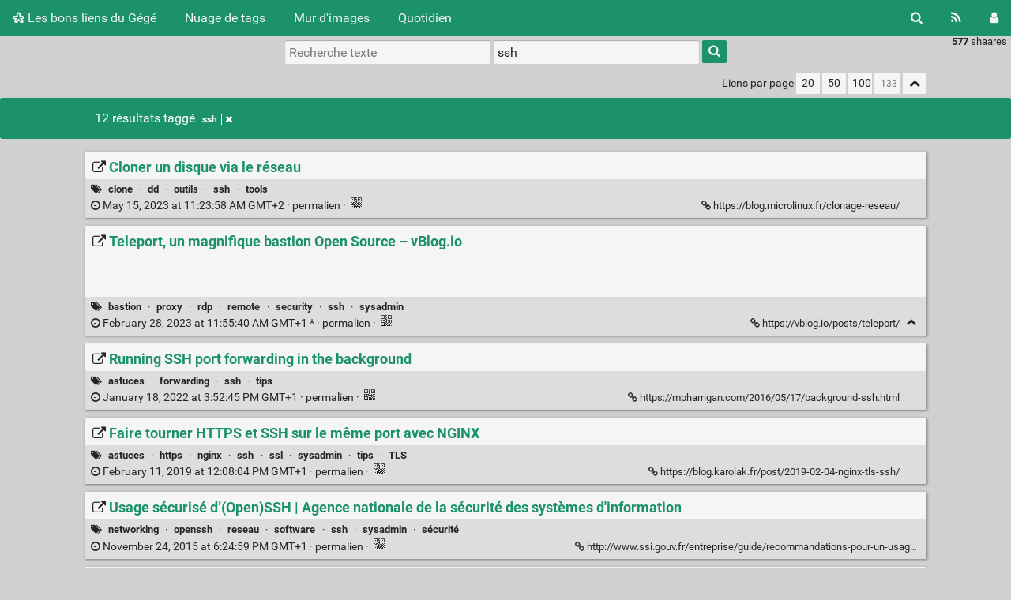

--- FILE ---
content_type: text/html; charset=utf-8
request_url: https://gerard.geekandfree.org/?searchtags=ssh
body_size: 10860
content:
<!DOCTYPE html>
<html lang="fr">
<head>
  <title>Recherche : [ssh] - Les bons liens du Gégé</title>
<meta http-equiv="Content-Type" content="text/html; charset=utf-8" />
<meta name="format-detection" content="telephone=no" />
<meta name="viewport" content="width=device-width, initial-scale=1">
<meta name="referrer" content="same-origin">
<link rel="alternate" type="application/atom+xml" href="https://bookmarks.geekandfree.org/?do=atom&searchtags=ssh" title="ATOM Feed" />
<link rel="alternate" type="application/rss+xml" href="https://bookmarks.geekandfree.org/?do=rss&searchtags=ssh" title="RSS Feed" />
<link href="tpl/default/./img/favicon.png" rel="shortcut icon" type="image/png" />
<link href="tpl/default/./img/apple-touch-icon.png" rel="apple-touch-icon" sizes="180x180" />
<link type="text/css" rel="stylesheet" href="tpl/default/./css/shaarli.min.css?v=8798249c026cbed32aa2f36d02de5081e378dbe42d1d23e2819735178d1a0c27" />

  <link type="text/css" rel="stylesheet" href="plugins/markdown/markdown.css?v=8798249c026cbed32aa2f36d02de5081e378dbe42d1d23e2819735178d1a0c27"/>

  <link type="text/css" rel="stylesheet" href="plugins/qrcode/qrcode.css?v=8798249c026cbed32aa2f36d02de5081e378dbe42d1d23e2819735178d1a0c27"/>


<link rel="search" type="application/opensearchdescription+xml" href="?do=opensearch" title="Shaarli search - Les bons liens du Gégé"/>


</head>
<body>
<div class="shaarli-menu pure-g" id="shaarli-menu">
  <div class="pure-u-lg-0 pure-u-1">
    <div class="pure-menu">
     <header role="banner">
      <a href="https://bookmarks.geekandfree.org" class="pure-menu-link shaarli-title" id="shaarli-title-mobile">
        <i class="fa fa-shaarli" aria-hidden="true"></i>
        Les bons liens du Gégé
      </a>
      </header>
      <a href="#" class="menu-toggle" id="menu-toggle" aria-label="Menu"><s class="bar" aria-hidden="true"></s><s class="bar" aria-hidden="true"></s></a>
    </div>
  </div>
  <div class="pure-u-1">
    <div class="pure-menu menu-transform pure-menu-horizontal pure-g">
      <ul class="pure-menu-list pure-u-lg-5-6 pure-u-1">
        <li class="pure-menu-item pure-u-0 pure-u-lg-visible">
          <a href="https://bookmarks.geekandfree.org" class="pure-menu-link shaarli-title" id="shaarli-title-desktop">
            <i class="fa fa-shaarli" aria-hidden="true"></i>
            Les bons liens du Gégé
          </a>
        </li>
        
        <li class="pure-menu-item" id="shaarli-menu-tags">
          <a href="?do=tagcloud" class="pure-menu-link">Nuage de tags</a>
        </li>
        
          <li class="pure-menu-item" id="shaarli-menu-picwall">
            <a href="?do=picwall&searchtags=ssh" class="pure-menu-link">Mur d'images</a>
          </li>
        
        <li class="pure-menu-item" id="shaarli-menu-daily">
          <a href="?do=daily" class="pure-menu-link">Quotidien</a>
        </li>
        
        <li class="pure-menu-item pure-u-lg-0 shaarli-menu-mobile" id="shaarli-menu-mobile-rss">
            <a href="?do=atom&searchtags=ssh" class="pure-menu-link">Flux RSS</a>
        </li>
        
          <li class="pure-menu-item pure-u-lg-0 shaarli-menu-mobile" id="shaarli-menu-mobile-login">
            <a href="?do=login" class="pure-menu-link">Connexion</a>
          </li>
        
      </ul>
      <div class="header-buttons pure-u-lg-1-6 pure-u-0 pure-u-lg-visible">
        <ul class="pure-menu-list">
          <li class="pure-menu-item" id="shaarli-menu-desktop-search">
            <a href="#" class="pure-menu-link subheader-opener"
               data-open-id="search"
               id="search-button" aria-label="Rechercher" title="Rechercher">
              <i class="fa fa-search" aria-hidden="true"></i>
            </a>
          </li>
          <li class="pure-menu-item" id="shaarli-menu-desktop-rss">
            <a href="?do=atom&searchtags=ssh" class="pure-menu-link" title="Flux RSS" aria-label="Flux RSS">
              <i class="fa fa-rss" aria-hidden="true"></i>
            </a>
          </li>
          
            <li class="pure-menu-item" id="shaarli-menu-desktop-login">
              <a href="?do=login" class="pure-menu-link"
                 data-open-id="header-login-form"
                 id="login-button" aria-label="Connexion" title="Connexion">
                <i class="fa fa-user" aria-hidden="true"></i>
              </a>
            </li>
          
        </ul>
      </div>
    </div>
  </div>
</div>

<main id="content" class="container" role="main">
  <div id="search" class="subheader-form searchform-block header-search">
    <form method="GET" class="pure-form searchform" name="searchform">
      <input type="text" id="searchform_value" name="searchterm" aria-label="Recherche texte" placeholder="Recherche texte"
             
      >
      <input type="text" name="searchtags" id="tagfilter_value" aria-label="Filtrer par tag" placeholder="Filtrer par tag"
             
             value="ssh"
             
      autocomplete="off" data-multiple data-autofirst data-minChars="1"
      data-list="sysadmin, openbsd, software, networking, réseau, security, tips, sécurité, logiciels_libres, astuces, tools, web, linux, tutoriel, mail, python, outils, programmation, musique, messagerie, nginx, windows, dns, programming, spam, audio, bsd, backup, guide, tutorial, virtualisation, music, opensmtpd, routage, smtp, article, mao, pf, firewall, ssh, android, best_practices, bibliothèque, cloud, cours, documentation, howto, http, network, video, book, configuration, javascript, spf, ssl, vpn, git, guitare, html5, internet, library, livre, livres, privacy, sauvegarde, ansible, applications, css, development, email, formation, routing, bgp, ceph, chiffrement, database, desktop, dovecot, enfants, failover, ha, kvm, ospf, postgresql, proxmox, routeur, tls, webapp, webdesign, webdev, éducation, blacklist, debian, dkim, editor, https, informatique, ipv6, js, password, pearl_jam, protocoles, reseau, scripts, server, spamd, sync, vie_privée, wifi, école, affiche, authentication, authentification, caldav, carddav, developpement, dmarc, ebook, enseignement, epub, facebook, fai, graphisme, guitar, images, kerberos, ldap, libre, load_balancing, management, manuel, monitoring, phone, proxy, rdomain, stats, stockage, storage, wireless, IaC, active_directory, april, automation, books, calendar, client, cluster, code, cryptographie, distribution, dvcs, encryption, firefox, gestion, hg, high_availability, html, hyperviseur, imap, ipsec, jeux, libreoffice, live, loi, législation, manual, markdown, mercurial, microsoft, médiathèque, ovh, packetfilter, php, pédagogie, relayd, remote, router, rspamd, rss, secrets, sgbdr, sigb, sound, sso, terraform, versionning, visio, vm, wireguard, xmpp, AD, analysis, antivirus, automatisation, bootlegs, calendrier, cliparts, cnil, communication, conference, conférence, contacts, css3, datacenter, deduplication, dvd, extensions, feed, ffmpeg, filesharing, filter, filtering, flash, fonts, framework, freebsd, games, gateway, geek, google, hypervisor, jres, languages, log, logiciel, modules, nextcloud, opensource, orchestration, pare-feu, partage, pdf, photo, postfix, radio, reference, replication, ressources, sauvegardes, search, sensibilisation, shell, smartphone, softraid, son, statistics, tabs, thunderbird, tkinter, tool, unix, vidéo, vim, virus, visioconférence, vnc, voip, voix, wiki, électronique, ADA, GRE, admin, administration, ajax, analytics, analyzer, annuaire, anti-spam, antispam, api, architecture, astuce, auto-hébergement, bastion, bind, blog, bookmarks, borgbackup, bricolage, bureautique, carp, certificats, ci/cd, cisco, clean, collaboratif, concert, concerts, convert, culture, data, daw, deploiement, deployment, dessins, devops, documents, données, dsp, développement, ebooks, editeur, effect, efi, embedded, emulator, evpn, fdn, filesystem, filtrage, flac, forwarding, framasoft, français, free, galerie, gallery, game, generator, gimp, github, good_practices, greylisting, gui, hacker, handbook, hosting, hot-spot, httpd, hyperconvergence, hébergement, icônes, identity, iked, infrastructure, initiation, install, interconnexion, intrusion, ip, ipad, ipv4, jabber, kids, langue, laptop, latex, lecture, licence, looper, macos, media, messaging, metrics, migration, mpd, nettoyage, nsd, octodns, openldap, opensbd, openssh, openssl, openstack, packages, pao, papier, performance, photos, php-fpm, primaire, protocol, protocole, présentation, qemu, raid, rapport, rdp, recording, regexp, rescue, resolveur, retouche, reverse-proxy, rsync, rtable, référence, réglementation, sans-fil, scan, scanner, scribus, secureboot, secutity, serveur, share, signal, simulation, sms, sonorisation, sox, switch, syadmin, tablatures, tablette, telephone, templates, terminal, themes, toip, tutoriels, tv, téléchargement, téléphone, utilitaire, utilities, video_surveillance, vmd, vmm, vmware, vxlan, webmail, whatsapp, youtube, élèves, BDD, Bayes, GR, IaS, MOOC, OpenOffice, PITR, access, account, acl, actions, activesync, actualité, ad-blocking, adb, addon, adhérents, adresses, ads, advice, agilité, agriculture, album, alerting, alias, alsa, amplifier, analog, analyse, animaux, anonymat, anssi, anti-theft, antivol, apache, ape, archivage, archiver, arduino, art, as, assistant, associations, astreinte, astronomie, atlas, atom, audit, autoinstall, avatar, azerty, backend, badges, balade, bandwidth, bash, batch, batterie, bcfg2, beginners, bio, biodiversité, bios, bloatware, block, blueray, blues, bogofilter, boot, borg, br, bridge, browser, bruteforce, bsdcan, bépo, cache, camera, carte, cartographie, cas, catalog, certbot, cheat, children, chroot, ciel, classe, clavier, cli, clone, clé, coding_game, collaboration, collection, collectivités, collector, commandes, commands, compactflash, compression, compressor, configurator, consoles, container, courriel, courses, crm, cryptologie, cue, cuisine, custom, cybercafé, cyclonote, dactylo, dao, dba, dd, de, decrypt, delete, delicious, diagram, diagrammes, dico, dictionnaire, dimensionnement, directory, disque_dur, diy, dnsascode, dnssec, doas, doc, docker, docx, domain, domotique, drivers, drm, drum, dsniff, duplicity, décret, déploiement, dépôt, ecole, ecologie, education, effects, emulateur, encrypt, encyclopédie, engine, enregistrement, ent, enterprise, entreprise, ergonomie, escape, esxi, ethernet, events, examples, extension, fabric, fabrication, fan, faq, faune, fiches, fichier, fichiers, file, files, filtre, fingerstyle, flore, flowchart, flux, fluxbox, fonction_publique, format, formats_ouverts, french, fridge, frigo, fruits, gadget, gammes, gandi, gigue, gouv, gouvernement, grid, groupware, générateur, hacking, ham, harddrive, harmonica, heimdal, helpdesk, home, hotplugd, htop, hubic, hyperconvergeance, icons, ids, ikev2, illustrations, impression, incus, index, indexer, indexing, inetd, inventaire, iperf, iproute, ips, ipython, iscsi, isp, jetable, jitter, journal, journaux, jpg, jupyter, k8s, kiosk, kivy, koha, koreader, kubernetes, langage, latence, ldif, learning, letsencrypt, letter, lettre, librairie, libvirt, links, linuxfr, liseuse, listes, livecd, lmms, logfile, logos, logs, lua, légumes, mac, magazine, malwares, map, marques-pages, mastering, mattermost, matériel, memento, metrologie, microcaching, microcontroleur, micropython, midi, millimétré, mirroring, mix, mixage, mixer, mkdocs, mobile, mongodb, motion, mots, mtu, multi-touch, multiboot, multiplexage, mysql, mémo, méta-données, méthode, méthodologie, nature, naxsi, nerd, netbsd, nmap, nosql, notebooks, nut, ocr, odbc, odt, oem, onduleur, online, opds, open_networking, opendns, openid, oracle, organization, organizer, orthographe, ovirt, p2p, paper, paris, passerelle, passgrid, pastebin, patch, patches, patrimoine, patterns, perte, pfsyn, pgbackrest, picking, pilotes, pipeline, piratage, pirate, pitfalls, planètes, player, plugin, podcast, polices, politique, portable, portail, ports, poster, powerpoint, powersaving, pptp, practice, presse, productkey, produits, profile, profiles, projet, prometheus, prosody, protection, protocols, prototyping, pub, publication, publicité, push, pxe, qos, qwerty, radiofrance, randonnée, ransomeware, ransomware, raspberry_pi, rclone, reader, realtime, recorder, recovery, relabelling, report, reporting, resources, restore, retour_experience, reverb, rfc, robot, rom, romans, roms, rédaction, samba, saml, sampler, sane, sasl, schémas, screen, script, scripting, sec, secops, securité, sequencer, server-side, settings, setup, sftp, sharing, sheets, shelf, sieve, sizing, slackware, slides, slideshow, slidge, sndiod, social, sogo, sonde, soudure, source, souterrain, spamassassin, split, sql, squid, ssd, stable, stan, standby, stations, stock, streaming, supervision, support, surf, svg, swacks, sysdamin, tablet, tactile, tags, tcp/ip, tcpdump, tea, technique, telegram, temps, testing, tests, tex, text, thinclient, théorème, tmux, toolkit, tor, torrent, tracking, transfer, trek, triche, trucs, truetype, ttf, tunnel, tuxdroid, télé, téléphonie, télétravail, ubiquiti, ufw, unattended, unbound, update, upload, url, usb, vaultwarden, veb, vectors, vente, vi, victoriametrics, viewer, ville, vivlio, vlan, vmagent, vod, vol, vport, vrf, waf, wah-wah, wan, wannacry, webdav, webm, webradio, webservice, webtv, wrapper, xapian, xenodm, xetex, xfce, xterm, yaml, zabbix, écoles, écologie, édition, étoiles, "
      >
      <button type="submit" class="search-button" aria-label="Rechercher"><i class="fa fa-search" aria-hidden="true"></i></button>
    </form>
  </div>
  <div id="actions" class="subheader-form">
    <div class="pure-g">
      <div class="pure-u-1">
        <a href="" id="actions-delete" class="button">
          <i class="fa fa-trash" aria-hidden="true"></i>
          Supprimer
        </a>&nbsp;
        <a href="" class="actions-change-visibility button" data-visibility="public">
          <i class="fa fa-globe" aria-hidden="true"></i>
          Rendre public
        </a>&nbsp;
        <a href="" class="actions-change-visibility button" data-visibility="private">
          <i class="fa fa-user-secret" aria-hidden="true"></i>
          Rendre privé
        </a>
      </div>
    </div>
  </div>
  
    <form method="post" name="loginform">
      <div class="subheader-form header-login-form" id="header-login-form">
        <input type="text" name="login" aria-label="Nom d'utilisateur" placeholder="Nom d'utilisateur" >
        <input type="password" name="password" aria-label="Mot de passe" placeholder="Mot de passe" >
        <div class="remember-me">
          <input type="checkbox" name="longlastingsession" id="longlastingsession" checked>
          <label for="longlastingsession">Rester connecté</label>
        </div>
        <input type="hidden" name="token" value="ed3ec84bb5eb087f3b493ccb6c486f25bdc1ba27">
        <input type="hidden" name="returnurl">
        <input type="submit" value="Login">
      </div>
    </form>
  






  <div class="clear"></div>


<div class="linkcount pure-u-0 pure-u-lg-visible">
  
  <span class="strong">577</span> shaares
  
  
</div>

<input type="hidden" name="token" value="ed3ec84bb5eb087f3b493ccb6c486f25bdc1ba27">
<div id="search-linklist" class="searchform-block search-linklist">

  <form method="GET" class="pure-form searchform" name="searchform">
    <input type="text" name="searchterm" class="searchterm" aria-label="Recherche texte" placeholder="Recherche texte"
           
    >
    <input type="text" name="searchtags" class="searchtags" aria-label="Filtrer par tag" placeholder="Filtrer par tag"
           
           value="ssh"
           
    autocomplete="off" data-multiple data-autofirst data-minChars="1"
    data-list="sysadmin, openbsd, software, networking, réseau, security, tips, sécurité, logiciels_libres, astuces, tools, web, linux, tutoriel, mail, python, outils, programmation, musique, messagerie, nginx, windows, dns, programming, spam, audio, bsd, backup, guide, tutorial, virtualisation, music, opensmtpd, routage, smtp, article, mao, pf, firewall, ssh, android, best_practices, bibliothèque, cloud, cours, documentation, howto, http, network, video, book, configuration, javascript, spf, ssl, vpn, git, guitare, html5, internet, library, livre, livres, privacy, sauvegarde, ansible, applications, css, development, email, formation, routing, bgp, ceph, chiffrement, database, desktop, dovecot, enfants, failover, ha, kvm, ospf, postgresql, proxmox, routeur, tls, webapp, webdesign, webdev, éducation, blacklist, debian, dkim, editor, https, informatique, ipv6, js, password, pearl_jam, protocoles, reseau, scripts, server, spamd, sync, vie_privée, wifi, école, affiche, authentication, authentification, caldav, carddav, developpement, dmarc, ebook, enseignement, epub, facebook, fai, graphisme, guitar, images, kerberos, ldap, libre, load_balancing, management, manuel, monitoring, phone, proxy, rdomain, stats, stockage, storage, wireless, IaC, active_directory, april, automation, books, calendar, client, cluster, code, cryptographie, distribution, dvcs, encryption, firefox, gestion, hg, high_availability, html, hyperviseur, imap, ipsec, jeux, libreoffice, live, loi, législation, manual, markdown, mercurial, microsoft, médiathèque, ovh, packetfilter, php, pédagogie, relayd, remote, router, rspamd, rss, secrets, sgbdr, sigb, sound, sso, terraform, versionning, visio, vm, wireguard, xmpp, AD, analysis, antivirus, automatisation, bootlegs, calendrier, cliparts, cnil, communication, conference, conférence, contacts, css3, datacenter, deduplication, dvd, extensions, feed, ffmpeg, filesharing, filter, filtering, flash, fonts, framework, freebsd, games, gateway, geek, google, hypervisor, jres, languages, log, logiciel, modules, nextcloud, opensource, orchestration, pare-feu, partage, pdf, photo, postfix, radio, reference, replication, ressources, sauvegardes, search, sensibilisation, shell, smartphone, softraid, son, statistics, tabs, thunderbird, tkinter, tool, unix, vidéo, vim, virus, visioconférence, vnc, voip, voix, wiki, électronique, ADA, GRE, admin, administration, ajax, analytics, analyzer, annuaire, anti-spam, antispam, api, architecture, astuce, auto-hébergement, bastion, bind, blog, bookmarks, borgbackup, bricolage, bureautique, carp, certificats, ci/cd, cisco, clean, collaboratif, concert, concerts, convert, culture, data, daw, deploiement, deployment, dessins, devops, documents, données, dsp, développement, ebooks, editeur, effect, efi, embedded, emulator, evpn, fdn, filesystem, filtrage, flac, forwarding, framasoft, français, free, galerie, gallery, game, generator, gimp, github, good_practices, greylisting, gui, hacker, handbook, hosting, hot-spot, httpd, hyperconvergence, hébergement, icônes, identity, iked, infrastructure, initiation, install, interconnexion, intrusion, ip, ipad, ipv4, jabber, kids, langue, laptop, latex, lecture, licence, looper, macos, media, messaging, metrics, migration, mpd, nettoyage, nsd, octodns, openldap, opensbd, openssh, openssl, openstack, packages, pao, papier, performance, photos, php-fpm, primaire, protocol, protocole, présentation, qemu, raid, rapport, rdp, recording, regexp, rescue, resolveur, retouche, reverse-proxy, rsync, rtable, référence, réglementation, sans-fil, scan, scanner, scribus, secureboot, secutity, serveur, share, signal, simulation, sms, sonorisation, sox, switch, syadmin, tablatures, tablette, telephone, templates, terminal, themes, toip, tutoriels, tv, téléchargement, téléphone, utilitaire, utilities, video_surveillance, vmd, vmm, vmware, vxlan, webmail, whatsapp, youtube, élèves, BDD, Bayes, GR, IaS, MOOC, OpenOffice, PITR, access, account, acl, actions, activesync, actualité, ad-blocking, adb, addon, adhérents, adresses, ads, advice, agilité, agriculture, album, alerting, alias, alsa, amplifier, analog, analyse, animaux, anonymat, anssi, anti-theft, antivol, apache, ape, archivage, archiver, arduino, art, as, assistant, associations, astreinte, astronomie, atlas, atom, audit, autoinstall, avatar, azerty, backend, badges, balade, bandwidth, bash, batch, batterie, bcfg2, beginners, bio, biodiversité, bios, bloatware, block, blueray, blues, bogofilter, boot, borg, br, bridge, browser, bruteforce, bsdcan, bépo, cache, camera, carte, cartographie, cas, catalog, certbot, cheat, children, chroot, ciel, classe, clavier, cli, clone, clé, coding_game, collaboration, collection, collectivités, collector, commandes, commands, compactflash, compression, compressor, configurator, consoles, container, courriel, courses, crm, cryptologie, cue, cuisine, custom, cybercafé, cyclonote, dactylo, dao, dba, dd, de, decrypt, delete, delicious, diagram, diagrammes, dico, dictionnaire, dimensionnement, directory, disque_dur, diy, dnsascode, dnssec, doas, doc, docker, docx, domain, domotique, drivers, drm, drum, dsniff, duplicity, décret, déploiement, dépôt, ecole, ecologie, education, effects, emulateur, encrypt, encyclopédie, engine, enregistrement, ent, enterprise, entreprise, ergonomie, escape, esxi, ethernet, events, examples, extension, fabric, fabrication, fan, faq, faune, fiches, fichier, fichiers, file, files, filtre, fingerstyle, flore, flowchart, flux, fluxbox, fonction_publique, format, formats_ouverts, french, fridge, frigo, fruits, gadget, gammes, gandi, gigue, gouv, gouvernement, grid, groupware, générateur, hacking, ham, harddrive, harmonica, heimdal, helpdesk, home, hotplugd, htop, hubic, hyperconvergeance, icons, ids, ikev2, illustrations, impression, incus, index, indexer, indexing, inetd, inventaire, iperf, iproute, ips, ipython, iscsi, isp, jetable, jitter, journal, journaux, jpg, jupyter, k8s, kiosk, kivy, koha, koreader, kubernetes, langage, latence, ldif, learning, letsencrypt, letter, lettre, librairie, libvirt, links, linuxfr, liseuse, listes, livecd, lmms, logfile, logos, logs, lua, légumes, mac, magazine, malwares, map, marques-pages, mastering, mattermost, matériel, memento, metrologie, microcaching, microcontroleur, micropython, midi, millimétré, mirroring, mix, mixage, mixer, mkdocs, mobile, mongodb, motion, mots, mtu, multi-touch, multiboot, multiplexage, mysql, mémo, méta-données, méthode, méthodologie, nature, naxsi, nerd, netbsd, nmap, nosql, notebooks, nut, ocr, odbc, odt, oem, onduleur, online, opds, open_networking, opendns, openid, oracle, organization, organizer, orthographe, ovirt, p2p, paper, paris, passerelle, passgrid, pastebin, patch, patches, patrimoine, patterns, perte, pfsyn, pgbackrest, picking, pilotes, pipeline, piratage, pirate, pitfalls, planètes, player, plugin, podcast, polices, politique, portable, portail, ports, poster, powerpoint, powersaving, pptp, practice, presse, productkey, produits, profile, profiles, projet, prometheus, prosody, protection, protocols, prototyping, pub, publication, publicité, push, pxe, qos, qwerty, radiofrance, randonnée, ransomeware, ransomware, raspberry_pi, rclone, reader, realtime, recorder, recovery, relabelling, report, reporting, resources, restore, retour_experience, reverb, rfc, robot, rom, romans, roms, rédaction, samba, saml, sampler, sane, sasl, schémas, screen, script, scripting, sec, secops, securité, sequencer, server-side, settings, setup, sftp, sharing, sheets, shelf, sieve, sizing, slackware, slides, slideshow, slidge, sndiod, social, sogo, sonde, soudure, source, souterrain, spamassassin, split, sql, squid, ssd, stable, stan, standby, stations, stock, streaming, supervision, support, surf, svg, swacks, sysdamin, tablet, tactile, tags, tcp/ip, tcpdump, tea, technique, telegram, temps, testing, tests, tex, text, thinclient, théorème, tmux, toolkit, tor, torrent, tracking, transfer, trek, triche, trucs, truetype, ttf, tunnel, tuxdroid, télé, téléphonie, télétravail, ubiquiti, ufw, unattended, unbound, update, upload, url, usb, vaultwarden, veb, vectors, vente, vi, victoriametrics, viewer, ville, vivlio, vlan, vmagent, vod, vol, vport, vrf, waf, wah-wah, wan, wannacry, webdav, webm, webradio, webservice, webtv, wrapper, xapian, xenodm, xetex, xfce, xterm, yaml, zabbix, écoles, écologie, édition, étoiles, "
    >
    <button type="submit" class="search-button" aria-label="Rechercher"><i class="fa fa-search" aria-hidden="true"></i></button>
  </form>
</div>



<div id="linklist">
  <div id="link-count-block" class="pure-g link-count-block">
    <div class="pure-u-lg-2-24 pure-u-1-24"></div>
    <div id="link-count-content" class="pure-u-lg-20-24 pure-u-22-24">
      <div class="linkcount pure-u-lg-0 center">
        
        <span class="strong">577</span> shaares
        
        
      </div>

      <div class="linklist-paging">
  <div class="paging pure-g">
    <div class="linklist-filters pure-u-1-3">
      
    </div>


    <div class="linklist-pages pure-u-1-3">
      
      
      

    </div>

    <div class="linksperpage pure-u-1-3">
      <div class="pure-u-0 pure-u-lg-visible">Liens par page</div>
      <a href="?linksperpage=20">20</a>
      <a href="?linksperpage=50">50</a>
      <a href="?linksperpage=100">100</a>
      <form method="GET" class="pure-u-0 pure-u-lg-visible">
        <input type="text" name="linksperpage" placeholder="133">
      </form>
      <a href="#" class="filter-off fold-all pure-u-0 pure-u-lg-visible" aria-label="Replier tout" title="Replier tout">
        <i class="fa fa-chevron-up" aria-hidden="true"></i>
      </a>
    </div>
  </div>
</div>


      <div id="plugin_zone_start_linklist" class="plugin_zone">
        
      </div>
    </div>
  </div>

  
    <div id="search-result-block" class="pure-g pure-alert pure-alert-success search-result">
      <div class="pure-u-2-24"></div>
      <div id="search-result-content" class="pure-u-20-24 search-result-main">
        12 résultats
        
        
          
          taggé
          
              <span class="label label-tag" title="Retirer le tag">
                <a href="?removetag=ssh" aria-label="Retirer le tag">ssh<span class="remove"><i class="fa fa-times" aria-hidden="true"></i></span></a>
              </span>
          
        
        
        
      </div>
    </div>
  

  <div id="linklist-loop-block" class="pure-g">
    <div class="pure-u-lg-2-24 pure-u-1-24"></div>
    <div id="linklist-loop-content" class="pure-u-lg-20-24 pure-u-22-24">
      
      
      
      
      
      
      
      
      
      
      
      
      
        <div class="anchor" id="YColww"></div>

        <div class="linklist-item linklist-item publicLinkHightLight" data-id="503">
          <div class="linklist-item-title">
            

            <div class="linklist-item-editbuttons">
              
              
            </div>

            <h2>
              <a href="https://blog.microlinux.fr/clonage-reseau/">
                
                  <i class="fa fa-external-link" aria-hidden="true"></i>
                

                <span class="linklist-link">Cloner un disque via le réseau</span>
              </a>
            </h2>
          </div>

          

          <div class="linklist-item-infos clear">
            
              <div class="linklist-item-tags">
                <i class="fa fa-tags" aria-hidden="true"></i>
                
                
                  <span class="label label-tag" title="Ajouter un tag">
                    <a href="?addtag=clone">clone</a>
                  </span>
                  &middot;
                
                  <span class="label label-tag" title="Ajouter un tag">
                    <a href="?addtag=dd">dd</a>
                  </span>
                  &middot;
                
                  <span class="label label-tag" title="Ajouter un tag">
                    <a href="?addtag=outils">outils</a>
                  </span>
                  &middot;
                
                  <span class="label label-tag" title="Ajouter un tag">
                    <a href="?addtag=ssh">ssh</a>
                  </span>
                  &middot;
                
                  <span class="label label-tag" title="Ajouter un tag">
                    <a href="?addtag=tools">tools</a>
                  </span>
                  
                
              </div>
            

            <div class="linklist-item-infos-date-url-block pure-g">
              <div class="linklist-item-infos-dateblock pure-u-lg-7-12 pure-u-1">
                
                  
                
                <a href="?YColww" title="Permalien">
                  
                    
                    <span class="linkdate" title="Permalien">
                      <i class="fa fa-clock-o" aria-hidden="true"></i>
                      May 15, 2023 at 11:23:58 AM GMT+2
                      
                      &middot;
                    </span>
                  
                  permalien
                </a>

                <div class="pure-u-0 pure-u-lg-visible">
                  
                    &middot;
                    
                    
                      <div class="linkqrcode">
    <a href="#" onclick="showQrCode(this); return false;" class="qrcode" data-permalink="https://blog.microlinux.fr/clonage-reseau/">
        <img src="plugins/qrcode/qrcode.png" class="linklist-plugin-icon" title="QR-Code" alt="QRCode">
    </a>
</div>

                      
                    
                  
                </div>
              </div><div
                
                class="linklist-item-infos-url pure-u-lg-5-12 pure-u-1">
                <a href="https://blog.microlinux.fr/clonage-reseau/" aria-label="Cloner un disque via le réseau" title="Cloner un disque via le réseau">
                  <i class="fa fa-link" aria-hidden="true"></i> https://blog.microlinux.fr/clonage-reseau/
                </a>
                <div class="linklist-item-buttons pure-u-0 pure-u-lg-visible">
                  <a href="#" aria-label="Replier" title="Replier" class="fold-button"><i class="fa fa-chevron-up" aria-hidden="true"></i></a>
                </div>
              </div>
              <div class="mobile-buttons pure-u-1 pure-u-lg-0">
                
                  
                  
                    <div class="linkqrcode">
    <a href="#" onclick="showQrCode(this); return false;" class="qrcode" data-permalink="https://blog.microlinux.fr/clonage-reseau/">
        <img src="plugins/qrcode/qrcode.png" class="linklist-plugin-icon" title="QR-Code" alt="QRCode">
    </a>
</div>

                    
                  
                
                
              </div>
            </div>
          </div>
        </div>
      
        <div class="anchor" id="BrYWOg"></div>

        <div class="linklist-item linklist-item" data-id="488">
          <div class="linklist-item-title">
            
              <div class="linklist-item-thumbnail" style="width:125px;height:90px;">
                <div class="thumbnail">
                  
                  <a href="https://vblog.io/posts/teleport/" aria-hidden="true" tabindex="-1">
                  <img data-src="cache/thumb/c647334791754e1f63a14ae134428f4e/cdfff79c34cea21ea2ba14b940cb940797223168125901.jpg" class="b-lazy"
                    src=""
                    alt="" width="125" height="90" />
                  </a>
                </div>
              </div>
            

            <div class="linklist-item-editbuttons">
              
              
            </div>

            <h2>
              <a href="https://vblog.io/posts/teleport/">
                
                  <i class="fa fa-external-link" aria-hidden="true"></i>
                

                <span class="linklist-link">Teleport, un magnifique bastion Open Source – vBlog.io</span>
              </a>
            </h2>
          </div>

          

          <div class="linklist-item-infos clear">
            
              <div class="linklist-item-tags">
                <i class="fa fa-tags" aria-hidden="true"></i>
                
                
                  <span class="label label-tag" title="Ajouter un tag">
                    <a href="?addtag=bastion">bastion</a>
                  </span>
                  &middot;
                
                  <span class="label label-tag" title="Ajouter un tag">
                    <a href="?addtag=proxy">proxy</a>
                  </span>
                  &middot;
                
                  <span class="label label-tag" title="Ajouter un tag">
                    <a href="?addtag=rdp">rdp</a>
                  </span>
                  &middot;
                
                  <span class="label label-tag" title="Ajouter un tag">
                    <a href="?addtag=remote">remote</a>
                  </span>
                  &middot;
                
                  <span class="label label-tag" title="Ajouter un tag">
                    <a href="?addtag=security">security</a>
                  </span>
                  &middot;
                
                  <span class="label label-tag" title="Ajouter un tag">
                    <a href="?addtag=ssh">ssh</a>
                  </span>
                  &middot;
                
                  <span class="label label-tag" title="Ajouter un tag">
                    <a href="?addtag=sysadmin">sysadmin</a>
                  </span>
                  
                
              </div>
            

            <div class="linklist-item-infos-date-url-block pure-g">
              <div class="linklist-item-infos-dateblock pure-u-lg-7-12 pure-u-1">
                
                  
                
                <a href="?BrYWOg" title="Permalien">
                  
                    
                    <span class="linkdate" title="Modifié : November 28, 2023 at 4:34:46 PM GMT+1">
                      <i class="fa fa-clock-o" aria-hidden="true"></i>
                      February 28, 2023 at 11:55:40 AM GMT+1
                      *
                      &middot;
                    </span>
                  
                  permalien
                </a>

                <div class="pure-u-0 pure-u-lg-visible">
                  
                    &middot;
                    
                    
                      <div class="linkqrcode">
    <a href="#" onclick="showQrCode(this); return false;" class="qrcode" data-permalink="https://vblog.io/posts/teleport/">
        <img src="plugins/qrcode/qrcode.png" class="linklist-plugin-icon" title="QR-Code" alt="QRCode">
    </a>
</div>

                      
                    
                  
                </div>
              </div><div
                
                class="linklist-item-infos-url pure-u-lg-5-12 pure-u-1">
                <a href="https://vblog.io/posts/teleport/" aria-label="Teleport, un magnifique bastion Open Source – vBlog.io" title="Teleport, un magnifique bastion Open Source – vBlog.io">
                  <i class="fa fa-link" aria-hidden="true"></i> https://vblog.io/posts/teleport/
                </a>
                <div class="linklist-item-buttons pure-u-0 pure-u-lg-visible">
                  <a href="#" aria-label="Replier" title="Replier" class="fold-button"><i class="fa fa-chevron-up" aria-hidden="true"></i></a>
                </div>
              </div>
              <div class="mobile-buttons pure-u-1 pure-u-lg-0">
                
                  
                  
                    <div class="linkqrcode">
    <a href="#" onclick="showQrCode(this); return false;" class="qrcode" data-permalink="https://vblog.io/posts/teleport/">
        <img src="plugins/qrcode/qrcode.png" class="linklist-plugin-icon" title="QR-Code" alt="QRCode">
    </a>
</div>

                    
                  
                
                
              </div>
            </div>
          </div>
        </div>
      
        <div class="anchor" id="O-Ihfw"></div>

        <div class="linklist-item linklist-item publicLinkHightLight" data-id="480">
          <div class="linklist-item-title">
            

            <div class="linklist-item-editbuttons">
              
              
            </div>

            <h2>
              <a href="https://mpharrigan.com/2016/05/17/background-ssh.html">
                
                  <i class="fa fa-external-link" aria-hidden="true"></i>
                

                <span class="linklist-link">Running SSH port forwarding in the background</span>
              </a>
            </h2>
          </div>

          

          <div class="linklist-item-infos clear">
            
              <div class="linklist-item-tags">
                <i class="fa fa-tags" aria-hidden="true"></i>
                
                
                  <span class="label label-tag" title="Ajouter un tag">
                    <a href="?addtag=astuces">astuces</a>
                  </span>
                  &middot;
                
                  <span class="label label-tag" title="Ajouter un tag">
                    <a href="?addtag=forwarding">forwarding</a>
                  </span>
                  &middot;
                
                  <span class="label label-tag" title="Ajouter un tag">
                    <a href="?addtag=ssh">ssh</a>
                  </span>
                  &middot;
                
                  <span class="label label-tag" title="Ajouter un tag">
                    <a href="?addtag=tips">tips</a>
                  </span>
                  
                
              </div>
            

            <div class="linklist-item-infos-date-url-block pure-g">
              <div class="linklist-item-infos-dateblock pure-u-lg-7-12 pure-u-1">
                
                  
                
                <a href="?O-Ihfw" title="Permalien">
                  
                    
                    <span class="linkdate" title="Permalien">
                      <i class="fa fa-clock-o" aria-hidden="true"></i>
                      January 18, 2022 at 3:52:45 PM GMT+1
                      
                      &middot;
                    </span>
                  
                  permalien
                </a>

                <div class="pure-u-0 pure-u-lg-visible">
                  
                    &middot;
                    
                    
                      <div class="linkqrcode">
    <a href="#" onclick="showQrCode(this); return false;" class="qrcode" data-permalink="https://mpharrigan.com/2016/05/17/background-ssh.html">
        <img src="plugins/qrcode/qrcode.png" class="linklist-plugin-icon" title="QR-Code" alt="QRCode">
    </a>
</div>

                      
                    
                  
                </div>
              </div><div
                
                class="linklist-item-infos-url pure-u-lg-5-12 pure-u-1">
                <a href="https://mpharrigan.com/2016/05/17/background-ssh.html" aria-label="Running SSH port forwarding in the background" title="Running SSH port forwarding in the background">
                  <i class="fa fa-link" aria-hidden="true"></i> https://mpharrigan.com/2016/05/17/background-ssh.html
                </a>
                <div class="linklist-item-buttons pure-u-0 pure-u-lg-visible">
                  <a href="#" aria-label="Replier" title="Replier" class="fold-button"><i class="fa fa-chevron-up" aria-hidden="true"></i></a>
                </div>
              </div>
              <div class="mobile-buttons pure-u-1 pure-u-lg-0">
                
                  
                  
                    <div class="linkqrcode">
    <a href="#" onclick="showQrCode(this); return false;" class="qrcode" data-permalink="https://mpharrigan.com/2016/05/17/background-ssh.html">
        <img src="plugins/qrcode/qrcode.png" class="linklist-plugin-icon" title="QR-Code" alt="QRCode">
    </a>
</div>

                    
                  
                
                
              </div>
            </div>
          </div>
        </div>
      
        <div class="anchor" id="JUaHPw"></div>

        <div class="linklist-item linklist-item" data-id="413">
          <div class="linklist-item-title">
            

            <div class="linklist-item-editbuttons">
              
              
            </div>

            <h2>
              <a href="https://blog.karolak.fr/post/2019-02-04-nginx-tls-ssh/">
                
                  <i class="fa fa-external-link" aria-hidden="true"></i>
                

                <span class="linklist-link">Faire tourner HTTPS et SSH sur le même port avec NGINX</span>
              </a>
            </h2>
          </div>

          

          <div class="linklist-item-infos clear">
            
              <div class="linklist-item-tags">
                <i class="fa fa-tags" aria-hidden="true"></i>
                
                
                  <span class="label label-tag" title="Ajouter un tag">
                    <a href="?addtag=astuces">astuces</a>
                  </span>
                  &middot;
                
                  <span class="label label-tag" title="Ajouter un tag">
                    <a href="?addtag=https">https</a>
                  </span>
                  &middot;
                
                  <span class="label label-tag" title="Ajouter un tag">
                    <a href="?addtag=nginx">nginx</a>
                  </span>
                  &middot;
                
                  <span class="label label-tag" title="Ajouter un tag">
                    <a href="?addtag=ssh">ssh</a>
                  </span>
                  &middot;
                
                  <span class="label label-tag" title="Ajouter un tag">
                    <a href="?addtag=ssl">ssl</a>
                  </span>
                  &middot;
                
                  <span class="label label-tag" title="Ajouter un tag">
                    <a href="?addtag=sysadmin">sysadmin</a>
                  </span>
                  &middot;
                
                  <span class="label label-tag" title="Ajouter un tag">
                    <a href="?addtag=tips">tips</a>
                  </span>
                  &middot;
                
                  <span class="label label-tag" title="Ajouter un tag">
                    <a href="?addtag=TLS">TLS</a>
                  </span>
                  
                
              </div>
            

            <div class="linklist-item-infos-date-url-block pure-g">
              <div class="linklist-item-infos-dateblock pure-u-lg-7-12 pure-u-1">
                
                  
                
                <a href="?JUaHPw" title="Permalien">
                  
                    
                    <span class="linkdate" title="Permalien">
                      <i class="fa fa-clock-o" aria-hidden="true"></i>
                      February 11, 2019 at 12:08:04 PM GMT+1
                      
                      &middot;
                    </span>
                  
                  permalien
                </a>

                <div class="pure-u-0 pure-u-lg-visible">
                  
                    &middot;
                    
                    
                      <div class="linkqrcode">
    <a href="#" onclick="showQrCode(this); return false;" class="qrcode" data-permalink="https://blog.karolak.fr/post/2019-02-04-nginx-tls-ssh/">
        <img src="plugins/qrcode/qrcode.png" class="linklist-plugin-icon" title="QR-Code" alt="QRCode">
    </a>
</div>

                      
                    
                  
                </div>
              </div><div
                
                class="linklist-item-infos-url pure-u-lg-5-12 pure-u-1">
                <a href="https://blog.karolak.fr/post/2019-02-04-nginx-tls-ssh/" aria-label="Faire tourner HTTPS et SSH sur le même port avec NGINX" title="Faire tourner HTTPS et SSH sur le même port avec NGINX">
                  <i class="fa fa-link" aria-hidden="true"></i> https://blog.karolak.fr/post/2019-02-04-nginx-tls-ssh/
                </a>
                <div class="linklist-item-buttons pure-u-0 pure-u-lg-visible">
                  <a href="#" aria-label="Replier" title="Replier" class="fold-button"><i class="fa fa-chevron-up" aria-hidden="true"></i></a>
                </div>
              </div>
              <div class="mobile-buttons pure-u-1 pure-u-lg-0">
                
                  
                  
                    <div class="linkqrcode">
    <a href="#" onclick="showQrCode(this); return false;" class="qrcode" data-permalink="https://blog.karolak.fr/post/2019-02-04-nginx-tls-ssh/">
        <img src="plugins/qrcode/qrcode.png" class="linklist-plugin-icon" title="QR-Code" alt="QRCode">
    </a>
</div>

                    
                  
                
                
              </div>
            </div>
          </div>
        </div>
      
        <div class="anchor" id="rNLK4w"></div>

        <div class="linklist-item linklist-item publicLinkHightLight" data-id="268">
          <div class="linklist-item-title">
            

            <div class="linklist-item-editbuttons">
              
              
            </div>

            <h2>
              <a href="http://www.ssi.gouv.fr/entreprise/guide/recommandations-pour-un-usage-securise-dopenssh/">
                
                  <i class="fa fa-external-link" aria-hidden="true"></i>
                

                <span class="linklist-link">Usage sécurisé d’(Open)SSH | Agence nationale de la sécurité des systèmes d'information</span>
              </a>
            </h2>
          </div>

          

          <div class="linklist-item-infos clear">
            
              <div class="linklist-item-tags">
                <i class="fa fa-tags" aria-hidden="true"></i>
                
                
                  <span class="label label-tag" title="Ajouter un tag">
                    <a href="?addtag=networking">networking</a>
                  </span>
                  &middot;
                
                  <span class="label label-tag" title="Ajouter un tag">
                    <a href="?addtag=openssh">openssh</a>
                  </span>
                  &middot;
                
                  <span class="label label-tag" title="Ajouter un tag">
                    <a href="?addtag=reseau">reseau</a>
                  </span>
                  &middot;
                
                  <span class="label label-tag" title="Ajouter un tag">
                    <a href="?addtag=software">software</a>
                  </span>
                  &middot;
                
                  <span class="label label-tag" title="Ajouter un tag">
                    <a href="?addtag=ssh">ssh</a>
                  </span>
                  &middot;
                
                  <span class="label label-tag" title="Ajouter un tag">
                    <a href="?addtag=sysadmin">sysadmin</a>
                  </span>
                  &middot;
                
                  <span class="label label-tag" title="Ajouter un tag">
                    <a href="?addtag=s%C3%A9curit%C3%A9">sécurité</a>
                  </span>
                  
                
              </div>
            

            <div class="linklist-item-infos-date-url-block pure-g">
              <div class="linklist-item-infos-dateblock pure-u-lg-7-12 pure-u-1">
                
                  
                
                <a href="?rNLK4w" title="Permalien">
                  
                    
                    <span class="linkdate" title="Permalien">
                      <i class="fa fa-clock-o" aria-hidden="true"></i>
                      November 24, 2015 at 6:24:59 PM GMT+1
                      
                      &middot;
                    </span>
                  
                  permalien
                </a>

                <div class="pure-u-0 pure-u-lg-visible">
                  
                    &middot;
                    
                    
                      <div class="linkqrcode">
    <a href="#" onclick="showQrCode(this); return false;" class="qrcode" data-permalink="http://www.ssi.gouv.fr/entreprise/guide/recommandations-pour-un-usage-securise-dopenssh/">
        <img src="plugins/qrcode/qrcode.png" class="linklist-plugin-icon" title="QR-Code" alt="QRCode">
    </a>
</div>

                      
                    
                  
                </div>
              </div><div
                
                class="linklist-item-infos-url pure-u-lg-5-12 pure-u-1">
                <a href="http://www.ssi.gouv.fr/entreprise/guide/recommandations-pour-un-usage-securise-dopenssh/" aria-label="Usage sécurisé d’(Open)SSH | Agence nationale de la sécurité des systèmes d'information" title="Usage sécurisé d’(Open)SSH | Agence nationale de la sécurité des systèmes d'information">
                  <i class="fa fa-link" aria-hidden="true"></i> http://www.ssi.gouv.fr/entreprise/guide/recommandations-pour-un-usage-securise-dopenssh/
                </a>
                <div class="linklist-item-buttons pure-u-0 pure-u-lg-visible">
                  <a href="#" aria-label="Replier" title="Replier" class="fold-button"><i class="fa fa-chevron-up" aria-hidden="true"></i></a>
                </div>
              </div>
              <div class="mobile-buttons pure-u-1 pure-u-lg-0">
                
                  
                  
                    <div class="linkqrcode">
    <a href="#" onclick="showQrCode(this); return false;" class="qrcode" data-permalink="http://www.ssi.gouv.fr/entreprise/guide/recommandations-pour-un-usage-securise-dopenssh/">
        <img src="plugins/qrcode/qrcode.png" class="linklist-plugin-icon" title="QR-Code" alt="QRCode">
    </a>
</div>

                    
                  
                
                
              </div>
            </div>
          </div>
        </div>
      
        <div class="anchor" id="Uu1jcg"></div>

        <div class="linklist-item linklist-item" data-id="236">
          <div class="linklist-item-title">
            

            <div class="linklist-item-editbuttons">
              
              
            </div>

            <h2>
              <a href="http://www.bsdnow.tv/tutorials/chroot-sftp">
                
                  <i class="fa fa-external-link" aria-hidden="true"></i>
                

                <span class="linklist-link">Filesharing with chrooted SFTP | BSD Now</span>
              </a>
            </h2>
          </div>

          

          <div class="linklist-item-infos clear">
            
              <div class="linklist-item-tags">
                <i class="fa fa-tags" aria-hidden="true"></i>
                
                
                  <span class="label label-tag" title="Ajouter un tag">
                    <a href="?addtag=chroot">chroot</a>
                  </span>
                  &middot;
                
                  <span class="label label-tag" title="Ajouter un tag">
                    <a href="?addtag=filesharing">filesharing</a>
                  </span>
                  &middot;
                
                  <span class="label label-tag" title="Ajouter un tag">
                    <a href="?addtag=security">security</a>
                  </span>
                  &middot;
                
                  <span class="label label-tag" title="Ajouter un tag">
                    <a href="?addtag=sftp">sftp</a>
                  </span>
                  &middot;
                
                  <span class="label label-tag" title="Ajouter un tag">
                    <a href="?addtag=ssh">ssh</a>
                  </span>
                  &middot;
                
                  <span class="label label-tag" title="Ajouter un tag">
                    <a href="?addtag=tutorial">tutorial</a>
                  </span>
                  
                
              </div>
            

            <div class="linklist-item-infos-date-url-block pure-g">
              <div class="linklist-item-infos-dateblock pure-u-lg-7-12 pure-u-1">
                
                  
                
                <a href="?Uu1jcg" title="Permalien">
                  
                    
                    <span class="linkdate" title="Permalien">
                      <i class="fa fa-clock-o" aria-hidden="true"></i>
                      February 20, 2014 at 10:32:04 PM GMT+1
                      
                      &middot;
                    </span>
                  
                  permalien
                </a>

                <div class="pure-u-0 pure-u-lg-visible">
                  
                    &middot;
                    
                    
                      <div class="linkqrcode">
    <a href="#" onclick="showQrCode(this); return false;" class="qrcode" data-permalink="http://www.bsdnow.tv/tutorials/chroot-sftp">
        <img src="plugins/qrcode/qrcode.png" class="linklist-plugin-icon" title="QR-Code" alt="QRCode">
    </a>
</div>

                      
                    
                  
                </div>
              </div><div
                
                class="linklist-item-infos-url pure-u-lg-5-12 pure-u-1">
                <a href="http://www.bsdnow.tv/tutorials/chroot-sftp" aria-label="Filesharing with chrooted SFTP | BSD Now" title="Filesharing with chrooted SFTP | BSD Now">
                  <i class="fa fa-link" aria-hidden="true"></i> http://www.bsdnow.tv/tutorials/chroot-sftp
                </a>
                <div class="linklist-item-buttons pure-u-0 pure-u-lg-visible">
                  <a href="#" aria-label="Replier" title="Replier" class="fold-button"><i class="fa fa-chevron-up" aria-hidden="true"></i></a>
                </div>
              </div>
              <div class="mobile-buttons pure-u-1 pure-u-lg-0">
                
                  
                  
                    <div class="linkqrcode">
    <a href="#" onclick="showQrCode(this); return false;" class="qrcode" data-permalink="http://www.bsdnow.tv/tutorials/chroot-sftp">
        <img src="plugins/qrcode/qrcode.png" class="linklist-plugin-icon" title="QR-Code" alt="QRCode">
    </a>
</div>

                    
                  
                
                
              </div>
            </div>
          </div>
        </div>
      
        <div class="anchor" id="aB2zgg"></div>

        <div class="linklist-item linklist-item publicLinkHightLight" data-id="225">
          <div class="linklist-item-title">
            

            <div class="linklist-item-editbuttons">
              
              
            </div>

            <h2>
              <a href="http://martin.kleppmann.com/2013/05/24/improving-security-of-ssh-private-keys.html">
                
                  <i class="fa fa-external-link" aria-hidden="true"></i>
                

                <span class="linklist-link">Improving the security of your SSH private key files — Martin Kleppmann’s blog</span>
              </a>
            </h2>
          </div>

          

          <div class="linklist-item-infos clear">
            
              <div class="linklist-item-tags">
                <i class="fa fa-tags" aria-hidden="true"></i>
                
                
                  <span class="label label-tag" title="Ajouter un tag">
                    <a href="?addtag=security">security</a>
                  </span>
                  &middot;
                
                  <span class="label label-tag" title="Ajouter un tag">
                    <a href="?addtag=ssh">ssh</a>
                  </span>
                  &middot;
                
                  <span class="label label-tag" title="Ajouter un tag">
                    <a href="?addtag=s%C3%A9curit%C3%A9">sécurité</a>
                  </span>
                  
                
              </div>
            

            <div class="linklist-item-infos-date-url-block pure-g">
              <div class="linklist-item-infos-dateblock pure-u-lg-7-12 pure-u-1">
                
                  
                
                <a href="?aB2zgg" title="Permalien">
                  
                    
                    <span class="linkdate" title="Permalien">
                      <i class="fa fa-clock-o" aria-hidden="true"></i>
                      June 18, 2013 at 10:32:28 AM GMT+2
                      
                      &middot;
                    </span>
                  
                  permalien
                </a>

                <div class="pure-u-0 pure-u-lg-visible">
                  
                    &middot;
                    
                    
                      <div class="linkqrcode">
    <a href="#" onclick="showQrCode(this); return false;" class="qrcode" data-permalink="http://martin.kleppmann.com/2013/05/24/improving-security-of-ssh-private-keys.html">
        <img src="plugins/qrcode/qrcode.png" class="linklist-plugin-icon" title="QR-Code" alt="QRCode">
    </a>
</div>

                      
                    
                  
                </div>
              </div><div
                
                class="linklist-item-infos-url pure-u-lg-5-12 pure-u-1">
                <a href="http://martin.kleppmann.com/2013/05/24/improving-security-of-ssh-private-keys.html" aria-label="Improving the security of your SSH private key files — Martin Kleppmann’s blog" title="Improving the security of your SSH private key files — Martin Kleppmann’s blog">
                  <i class="fa fa-link" aria-hidden="true"></i> http://martin.kleppmann.com/2013/05/24/improving-security-of-ssh-private-keys.html
                </a>
                <div class="linklist-item-buttons pure-u-0 pure-u-lg-visible">
                  <a href="#" aria-label="Replier" title="Replier" class="fold-button"><i class="fa fa-chevron-up" aria-hidden="true"></i></a>
                </div>
              </div>
              <div class="mobile-buttons pure-u-1 pure-u-lg-0">
                
                  
                  
                    <div class="linkqrcode">
    <a href="#" onclick="showQrCode(this); return false;" class="qrcode" data-permalink="http://martin.kleppmann.com/2013/05/24/improving-security-of-ssh-private-keys.html">
        <img src="plugins/qrcode/qrcode.png" class="linklist-plugin-icon" title="QR-Code" alt="QRCode">
    </a>
</div>

                    
                  
                
                
              </div>
            </div>
          </div>
        </div>
      
        <div class="anchor" id="Fx513Q"></div>

        <div class="linklist-item linklist-item" data-id="205">
          <div class="linklist-item-title">
            

            <div class="linklist-item-editbuttons">
              
              
            </div>

            <h2>
              <a href="http://www.openbsd.org/openssh/fr/faq.html">
                
                  <i class="fa fa-external-link" aria-hidden="true"></i>
                

                <span class="linklist-link">FAQ OpenSSH</span>
              </a>
            </h2>
          </div>

          

          <div class="linklist-item-infos clear">
            
              <div class="linklist-item-tags">
                <i class="fa fa-tags" aria-hidden="true"></i>
                
                
                  <span class="label label-tag" title="Ajouter un tag">
                    <a href="?addtag=faq">faq</a>
                  </span>
                  &middot;
                
                  <span class="label label-tag" title="Ajouter un tag">
                    <a href="?addtag=openssh">openssh</a>
                  </span>
                  &middot;
                
                  <span class="label label-tag" title="Ajouter un tag">
                    <a href="?addtag=ssh">ssh</a>
                  </span>
                  &middot;
                
                  <span class="label label-tag" title="Ajouter un tag">
                    <a href="?addtag=sysadmin">sysadmin</a>
                  </span>
                  &middot;
                
                  <span class="label label-tag" title="Ajouter un tag">
                    <a href="?addtag=s%C3%A9curit%C3%A9">sécurité</a>
                  </span>
                  
                
              </div>
            

            <div class="linklist-item-infos-date-url-block pure-g">
              <div class="linklist-item-infos-dateblock pure-u-lg-7-12 pure-u-1">
                
                  
                
                <a href="?Fx513Q" title="Permalien">
                  
                    
                    <span class="linkdate" title="Permalien">
                      <i class="fa fa-clock-o" aria-hidden="true"></i>
                      March 19, 2013 at 10:02:11 PM GMT+1
                      
                      &middot;
                    </span>
                  
                  permalien
                </a>

                <div class="pure-u-0 pure-u-lg-visible">
                  
                    &middot;
                    
                    
                      <div class="linkqrcode">
    <a href="#" onclick="showQrCode(this); return false;" class="qrcode" data-permalink="http://www.openbsd.org/openssh/fr/faq.html">
        <img src="plugins/qrcode/qrcode.png" class="linklist-plugin-icon" title="QR-Code" alt="QRCode">
    </a>
</div>

                      
                    
                  
                </div>
              </div><div
                
                class="linklist-item-infos-url pure-u-lg-5-12 pure-u-1">
                <a href="http://www.openbsd.org/openssh/fr/faq.html" aria-label="FAQ OpenSSH" title="FAQ OpenSSH">
                  <i class="fa fa-link" aria-hidden="true"></i> http://www.openbsd.org/openssh/fr/faq.html
                </a>
                <div class="linklist-item-buttons pure-u-0 pure-u-lg-visible">
                  <a href="#" aria-label="Replier" title="Replier" class="fold-button"><i class="fa fa-chevron-up" aria-hidden="true"></i></a>
                </div>
              </div>
              <div class="mobile-buttons pure-u-1 pure-u-lg-0">
                
                  
                  
                    <div class="linkqrcode">
    <a href="#" onclick="showQrCode(this); return false;" class="qrcode" data-permalink="http://www.openbsd.org/openssh/fr/faq.html">
        <img src="plugins/qrcode/qrcode.png" class="linklist-plugin-icon" title="QR-Code" alt="QRCode">
    </a>
</div>

                    
                  
                
                
              </div>
            </div>
          </div>
        </div>
      
        <div class="anchor" id="__wKRQ"></div>

        <div class="linklist-item linklist-item publicLinkHightLight" data-id="191">
          <div class="linklist-item-title">
            

            <div class="linklist-item-editbuttons">
              
              
            </div>

            <h2>
              <a href="http://www.unixgarden.com/index.php/gnu-linux-magazine/multiplexage-des-connexions-ssh">
                
                  <i class="fa fa-external-link" aria-hidden="true"></i>
                

                <span class="linklist-link">Multiplexage des connexions SSH | UNIX Garden</span>
              </a>
            </h2>
          </div>

          

          <div class="linklist-item-infos clear">
            
              <div class="linklist-item-tags">
                <i class="fa fa-tags" aria-hidden="true"></i>
                
                
                  <span class="label label-tag" title="Ajouter un tag">
                    <a href="?addtag=article">article</a>
                  </span>
                  &middot;
                
                  <span class="label label-tag" title="Ajouter un tag">
                    <a href="?addtag=multiplexage">multiplexage</a>
                  </span>
                  &middot;
                
                  <span class="label label-tag" title="Ajouter un tag">
                    <a href="?addtag=security">security</a>
                  </span>
                  &middot;
                
                  <span class="label label-tag" title="Ajouter un tag">
                    <a href="?addtag=ssh">ssh</a>
                  </span>
                  &middot;
                
                  <span class="label label-tag" title="Ajouter un tag">
                    <a href="?addtag=sysadmin">sysadmin</a>
                  </span>
                  &middot;
                
                  <span class="label label-tag" title="Ajouter un tag">
                    <a href="?addtag=s%C3%A9curit%C3%A9">sécurité</a>
                  </span>
                  
                
              </div>
            

            <div class="linklist-item-infos-date-url-block pure-g">
              <div class="linklist-item-infos-dateblock pure-u-lg-7-12 pure-u-1">
                
                  
                
                <a href="?__wKRQ" title="Permalien">
                  
                    
                    <span class="linkdate" title="Permalien">
                      <i class="fa fa-clock-o" aria-hidden="true"></i>
                      February 8, 2013 at 1:37:35 PM GMT+1
                      
                      &middot;
                    </span>
                  
                  permalien
                </a>

                <div class="pure-u-0 pure-u-lg-visible">
                  
                    &middot;
                    
                    
                      <div class="linkqrcode">
    <a href="#" onclick="showQrCode(this); return false;" class="qrcode" data-permalink="http://www.unixgarden.com/index.php/gnu-linux-magazine/multiplexage-des-connexions-ssh">
        <img src="plugins/qrcode/qrcode.png" class="linklist-plugin-icon" title="QR-Code" alt="QRCode">
    </a>
</div>

                      
                    
                  
                </div>
              </div><div
                
                class="linklist-item-infos-url pure-u-lg-5-12 pure-u-1">
                <a href="http://www.unixgarden.com/index.php/gnu-linux-magazine/multiplexage-des-connexions-ssh" aria-label="Multiplexage des connexions SSH | UNIX Garden" title="Multiplexage des connexions SSH | UNIX Garden">
                  <i class="fa fa-link" aria-hidden="true"></i> http://www.unixgarden.com/index.php/gnu-linux-magazine/multiplexage-des-connexions-ssh
                </a>
                <div class="linklist-item-buttons pure-u-0 pure-u-lg-visible">
                  <a href="#" aria-label="Replier" title="Replier" class="fold-button"><i class="fa fa-chevron-up" aria-hidden="true"></i></a>
                </div>
              </div>
              <div class="mobile-buttons pure-u-1 pure-u-lg-0">
                
                  
                  
                    <div class="linkqrcode">
    <a href="#" onclick="showQrCode(this); return false;" class="qrcode" data-permalink="http://www.unixgarden.com/index.php/gnu-linux-magazine/multiplexage-des-connexions-ssh">
        <img src="plugins/qrcode/qrcode.png" class="linklist-plugin-icon" title="QR-Code" alt="QRCode">
    </a>
</div>

                    
                  
                
                
              </div>
            </div>
          </div>
        </div>
      
        <div class="anchor" id="6LAgDA"></div>

        <div class="linklist-item linklist-item" data-id="188">
          <div class="linklist-item-title">
            
              <div class="linklist-item-thumbnail" style="width:125px;height:90px;">
                <div class="thumbnail">
                  
                  <a href="https://github.com/liftoff/GateOne/" aria-hidden="true" tabindex="-1">
                  <img data-src="cache/thumb/99cd2175108d157588c04758296d1cfc/f4321e1f477e023458d38e5bd12e4166bd78156e125901.jpg" class="b-lazy"
                    src=""
                    alt="" width="125" height="90" />
                  </a>
                </div>
              </div>
            

            <div class="linklist-item-editbuttons">
              
              
            </div>

            <h2>
              <a href="https://github.com/liftoff/GateOne/">
                
                  <i class="fa fa-external-link" aria-hidden="true"></i>
                

                <span class="linklist-link">liftoff/GateOne · GitHub</span>
              </a>
            </h2>
          </div>

          
            <div class="linklist-item-description">
              <div class="markdown"><p>Gate One is an HTML5-powered terminal emulator and SSH client</p></div>
            </div>
          

          <div class="linklist-item-infos clear">
            
              <div class="linklist-item-tags">
                <i class="fa fa-tags" aria-hidden="true"></i>
                
                
                  <span class="label label-tag" title="Ajouter un tag">
                    <a href="?addtag=emulator">emulator</a>
                  </span>
                  &middot;
                
                  <span class="label label-tag" title="Ajouter un tag">
                    <a href="?addtag=html5">html5</a>
                  </span>
                  &middot;
                
                  <span class="label label-tag" title="Ajouter un tag">
                    <a href="?addtag=software">software</a>
                  </span>
                  &middot;
                
                  <span class="label label-tag" title="Ajouter un tag">
                    <a href="?addtag=ssh">ssh</a>
                  </span>
                  &middot;
                
                  <span class="label label-tag" title="Ajouter un tag">
                    <a href="?addtag=web">web</a>
                  </span>
                  &middot;
                
                  <span class="label label-tag" title="Ajouter un tag">
                    <a href="?addtag=webapp">webapp</a>
                  </span>
                  
                
              </div>
            

            <div class="linklist-item-infos-date-url-block pure-g">
              <div class="linklist-item-infos-dateblock pure-u-lg-7-12 pure-u-1">
                
                  
                
                <a href="?6LAgDA" title="Permalien">
                  
                    
                    <span class="linkdate" title="Permalien">
                      <i class="fa fa-clock-o" aria-hidden="true"></i>
                      January 30, 2013 at 1:39:35 PM GMT+1
                      
                      &middot;
                    </span>
                  
                  permalien
                </a>

                <div class="pure-u-0 pure-u-lg-visible">
                  
                    &middot;
                    
                    
                      <div class="linkqrcode">
    <a href="#" onclick="showQrCode(this); return false;" class="qrcode" data-permalink="https://github.com/liftoff/GateOne/">
        <img src="plugins/qrcode/qrcode.png" class="linklist-plugin-icon" title="QR-Code" alt="QRCode">
    </a>
</div>

                      
                    
                  
                </div>
              </div><div
                
                class="linklist-item-infos-url pure-u-lg-5-12 pure-u-1">
                <a href="https://github.com/liftoff/GateOne/" aria-label="liftoff/GateOne · GitHub" title="liftoff/GateOne · GitHub">
                  <i class="fa fa-link" aria-hidden="true"></i> https://github.com/liftoff/GateOne/
                </a>
                <div class="linklist-item-buttons pure-u-0 pure-u-lg-visible">
                  <a href="#" aria-label="Replier" title="Replier" class="fold-button"><i class="fa fa-chevron-up" aria-hidden="true"></i></a>
                </div>
              </div>
              <div class="mobile-buttons pure-u-1 pure-u-lg-0">
                
                  
                  
                    <div class="linkqrcode">
    <a href="#" onclick="showQrCode(this); return false;" class="qrcode" data-permalink="https://github.com/liftoff/GateOne/">
        <img src="plugins/qrcode/qrcode.png" class="linklist-plugin-icon" title="QR-Code" alt="QRCode">
    </a>
</div>

                    
                  
                
                
              </div>
            </div>
          </div>
        </div>
      
        <div class="anchor" id="wjXWrQ"></div>

        <div class="linklist-item linklist-item publicLinkHightLight" data-id="151">
          <div class="linklist-item-title">
            

            <div class="linklist-item-editbuttons">
              
              
            </div>

            <h2>
              <a href="http://www.pariscyber.com/security/ssh-over-http/ssh-over-http.php">
                
                  <i class="fa fa-external-link" aria-hidden="true"></i>
                

                <span class="linklist-link">ssh over http - comment passer un proxy d'entreprise</span>
              </a>
            </h2>
          </div>

          

          <div class="linklist-item-infos clear">
            
              <div class="linklist-item-tags">
                <i class="fa fa-tags" aria-hidden="true"></i>
                
                
                  <span class="label label-tag" title="Ajouter un tag">
                    <a href="?addtag=http">http</a>
                  </span>
                  &middot;
                
                  <span class="label label-tag" title="Ajouter un tag">
                    <a href="?addtag=proxy">proxy</a>
                  </span>
                  &middot;
                
                  <span class="label label-tag" title="Ajouter un tag">
                    <a href="?addtag=security">security</a>
                  </span>
                  &middot;
                
                  <span class="label label-tag" title="Ajouter un tag">
                    <a href="?addtag=ssh">ssh</a>
                  </span>
                  &middot;
                
                  <span class="label label-tag" title="Ajouter un tag">
                    <a href="?addtag=sysadmin">sysadmin</a>
                  </span>
                  &middot;
                
                  <span class="label label-tag" title="Ajouter un tag">
                    <a href="?addtag=s%C3%A9curit%C3%A9">sécurité</a>
                  </span>
                  
                
              </div>
            

            <div class="linklist-item-infos-date-url-block pure-g">
              <div class="linklist-item-infos-dateblock pure-u-lg-7-12 pure-u-1">
                
                  
                
                <a href="?wjXWrQ" title="Permalien">
                  
                    
                    <span class="linkdate" title="Permalien">
                      <i class="fa fa-clock-o" aria-hidden="true"></i>
                      July 19, 2012 at 9:00:30 PM GMT+2
                      
                      &middot;
                    </span>
                  
                  permalien
                </a>

                <div class="pure-u-0 pure-u-lg-visible">
                  
                    &middot;
                    
                    
                      <div class="linkqrcode">
    <a href="#" onclick="showQrCode(this); return false;" class="qrcode" data-permalink="http://www.pariscyber.com/security/ssh-over-http/ssh-over-http.php">
        <img src="plugins/qrcode/qrcode.png" class="linklist-plugin-icon" title="QR-Code" alt="QRCode">
    </a>
</div>

                      
                    
                  
                </div>
              </div><div
                
                class="linklist-item-infos-url pure-u-lg-5-12 pure-u-1">
                <a href="http://www.pariscyber.com/security/ssh-over-http/ssh-over-http.php" aria-label="ssh over http - comment passer un proxy d'entreprise" title="ssh over http - comment passer un proxy d'entreprise">
                  <i class="fa fa-link" aria-hidden="true"></i> http://www.pariscyber.com/security/ssh-over-http/ssh-over-http.php
                </a>
                <div class="linklist-item-buttons pure-u-0 pure-u-lg-visible">
                  <a href="#" aria-label="Replier" title="Replier" class="fold-button"><i class="fa fa-chevron-up" aria-hidden="true"></i></a>
                </div>
              </div>
              <div class="mobile-buttons pure-u-1 pure-u-lg-0">
                
                  
                  
                    <div class="linkqrcode">
    <a href="#" onclick="showQrCode(this); return false;" class="qrcode" data-permalink="http://www.pariscyber.com/security/ssh-over-http/ssh-over-http.php">
        <img src="plugins/qrcode/qrcode.png" class="linklist-plugin-icon" title="QR-Code" alt="QRCode">
    </a>
</div>

                    
                  
                
                
              </div>
            </div>
          </div>
        </div>
      
        <div class="anchor" id="GYfykA"></div>

        <div class="linklist-item linklist-item" data-id="17">
          <div class="linklist-item-title">
            

            <div class="linklist-item-editbuttons">
              
              
            </div>

            <h2>
              <a href="http://awesom.eu/~acieroid/articles/hg-ssh.html">
                
                  <i class="fa fa-external-link" aria-hidden="true"></i>
                

                <span class="linklist-link">Mieux gérer ses dépôts mercurial</span>
              </a>
            </h2>
          </div>

          
            <div class="linklist-item-description">
              <div class="markdown"><p>Vous connaissez sûrement github et bitbucket, c'est très pratique pour hoster des projets qui sont gérés avec git ou mercurial. Mais peut-être que vous préférer hoster ça chez vous, parce que c'est plus marrant, plus souple, tout ça.</p></div>
            </div>
          

          <div class="linklist-item-infos clear">
            
              <div class="linklist-item-tags">
                <i class="fa fa-tags" aria-hidden="true"></i>
                
                
                  <span class="label label-tag" title="Ajouter un tag">
                    <a href="?addtag=dvcs">dvcs</a>
                  </span>
                  &middot;
                
                  <span class="label label-tag" title="Ajouter un tag">
                    <a href="?addtag=hg">hg</a>
                  </span>
                  &middot;
                
                  <span class="label label-tag" title="Ajouter un tag">
                    <a href="?addtag=mercurial">mercurial</a>
                  </span>
                  &middot;
                
                  <span class="label label-tag" title="Ajouter un tag">
                    <a href="?addtag=ssh">ssh</a>
                  </span>
                  
                
              </div>
            

            <div class="linklist-item-infos-date-url-block pure-g">
              <div class="linklist-item-infos-dateblock pure-u-lg-7-12 pure-u-1">
                
                  
                
                <a href="?GYfykA" title="Permalien">
                  
                    
                    <span class="linkdate" title="Permalien">
                      <i class="fa fa-clock-o" aria-hidden="true"></i>
                      December 23, 2011 at 1:25:41 PM GMT+1
                      
                      &middot;
                    </span>
                  
                  permalien
                </a>

                <div class="pure-u-0 pure-u-lg-visible">
                  
                    &middot;
                    
                    
                      <div class="linkqrcode">
    <a href="#" onclick="showQrCode(this); return false;" class="qrcode" data-permalink="http://awesom.eu/~acieroid/articles/hg-ssh.html">
        <img src="plugins/qrcode/qrcode.png" class="linklist-plugin-icon" title="QR-Code" alt="QRCode">
    </a>
</div>

                      
                    
                  
                </div>
              </div><div
                
                class="linklist-item-infos-url pure-u-lg-5-12 pure-u-1">
                <a href="http://awesom.eu/~acieroid/articles/hg-ssh.html" aria-label="Mieux gérer ses dépôts mercurial" title="Mieux gérer ses dépôts mercurial">
                  <i class="fa fa-link" aria-hidden="true"></i> http://awesom.eu/~acieroid/articles/hg-ssh.html
                </a>
                <div class="linklist-item-buttons pure-u-0 pure-u-lg-visible">
                  <a href="#" aria-label="Replier" title="Replier" class="fold-button"><i class="fa fa-chevron-up" aria-hidden="true"></i></a>
                </div>
              </div>
              <div class="mobile-buttons pure-u-1 pure-u-lg-0">
                
                  
                  
                    <div class="linkqrcode">
    <a href="#" onclick="showQrCode(this); return false;" class="qrcode" data-permalink="http://awesom.eu/~acieroid/articles/hg-ssh.html">
        <img src="plugins/qrcode/qrcode.png" class="linklist-plugin-icon" title="QR-Code" alt="QRCode">
    </a>
</div>

                    
                  
                
                
              </div>
            </div>
          </div>
        </div>
      
    </div>
  </div>
</div>

  <div id="plugin_zone_end_linklist" class="plugin_zone">
    
  </div>

<div id="linklist-paging-bottom-block" class="pure-g link-count-block">
  <div class="pure-u-lg-2-24 pure-u-1-24"></div>
  <div id="linklist-paging-bottom-content" class="pure-u-lg-20-24 pure-u-22-24">
    <div class="linklist-paging">
  <div class="paging pure-g">
    <div class="linklist-filters pure-u-1-3">
      
    </div>


    <div class="linklist-pages pure-u-1-3">
      
      
      

    </div>

    <div class="linksperpage pure-u-1-3">
      <div class="pure-u-0 pure-u-lg-visible">Liens par page</div>
      <a href="?linksperpage=20">20</a>
      <a href="?linksperpage=50">50</a>
      <a href="?linksperpage=100">100</a>
      <form method="GET" class="pure-u-0 pure-u-lg-visible">
        <input type="text" name="linksperpage" placeholder="133">
      </form>
      <a href="#" class="filter-off fold-all pure-u-0 pure-u-lg-visible" aria-label="Replier tout" title="Replier tout">
        <i class="fa fa-chevron-up" aria-hidden="true"></i>
      </a>
    </div>
  </div>
</div>

  </div>
</div>

</main>

<div class="pure-g">
  <div class="pure-u-2-24"></div>
  <footer id="footer" class="pure-u-20-24 footer-container" role="contentinfo">
    <i class="fa fa-shaarli" aria-hidden="true"></i>
    <strong><a href="https://github.com/shaarli/Shaarli">Shaarli</a></strong>
    
    &middot;
    Le gestionnaire de marque-pages personnel, minimaliste, et sans base de données par la communauté Shaarli &middot;
    <a href="doc/html/index.html" rel="nofollow">Documentation</a>
      
  </footer>
  <div class="pure-u-2-24"></div>
</div>

<input type="hidden" name="token" value="ed3ec84bb5eb087f3b493ccb6c486f25bdc1ba27" id="token" />




	<script src="plugins/qrcode/shaarli-qrcode.js"></script>


<div id="js-translations" class="hidden">
  <span id="translation-fold">Replier</span>
  <span id="translation-fold-all">Replier tout</span>
  <span id="translation-expand">Déplier</span>
  <span id="translation-expand-all">Déplier tout</span>
  <span id="translation-delete-link">Êtes-vous sûr de vouloir supprimer ce lien ?</span>
  <span id="translation-shaarli-desc">
    Le gestionnaire de marque-pages personnel, minimaliste, et sans base de données par la communauté Shaarli
  </span>
</div>

<script src="tpl/default/./js/shaarli.min.js?v=8798249c026cbed32aa2f36d02de5081e378dbe42d1d23e2819735178d1a0c27"></script>

<script src="tpl/default/js/thumbnails.min.js?v=8798249c026cbed32aa2f36d02de5081e378dbe42d1d23e2819735178d1a0c27"></script>
</body>
</html>


--- FILE ---
content_type: text/css
request_url: https://gerard.geekandfree.org/plugins/markdown/markdown.css?v=8798249c026cbed32aa2f36d02de5081e378dbe42d1d23e2819735178d1a0c27
body_size: 1320
content:
/**
 * Credit to Simon Laroche <https://github.com/simonlc/Markdown-CSS>
 * whom created the CSS which this file is based on.
 * License: Unlicense <http://unlicense.org/>
 */

.markdown p{
    margin:0.75em 0;
}

.markdown img{
    max-width:100%;
}

.markdown h1, .markdown h2, .markdown h3, .markdown h4, .markdown h5, .markdown h6{
    font-weight:normal;
    font-style:normal;
    line-height:1em;
    margin:0.75em 0;
}
.markdown h4, .markdown h5, .markdown h6{ font-weight: bold; }
.markdown h1{ font-size:2.5em; }
.markdown h2{ font-size:2em; }
.markdown h3{ font-size:1.5em; }
.markdown h4{ font-size:1.2em; }
.markdown h5{ font-size:1em; }
.markdown h6{ font-size:0.9em; }

.markdown blockquote{
    color:#666666;
    padding-left: 3em;
    border-left: 0.5em #EEE solid;
    margin:0.75em 0;
}
.markdown hr { display: block; height: 2px; border: 0; border-top: 1px solid #aaa;border-bottom: 1px solid #eee; margin: 1em 0; padding: 0; }
.markdown pre, .markdown code, .markdown kbd, .markdown samp {
    font-family: monospace, 'courier new';
    font-size: 0.98em;
}
.markdown pre { white-space: pre; white-space: pre-wrap; word-wrap: break-word; }

.markdown b, .markdown strong { font-weight: bold; }

.markdown dfn, .markdown em { font-style: italic; }

.markdown ins { background: #ff9; color: #000; text-decoration: none; }

.markdown mark { background: #ff0; color: #000; font-style: italic; font-weight: bold; }

.markdown sub, .markdown sup { font-size: 75%; line-height: 0; position: relative; vertical-align: baseline; }
.markdown sup { top: -0.5em; }
.markdown sub { bottom: -0.25em; }

.markdown ul, .markdown ol { margin: 1em 0; padding: 0 0 0 2em; }
.markdown li p:last-child { margin:0 }
.markdown dd { margin: 0 0 0 2em; }

.markdown img { border: 0; -ms-interpolation-mode: bicubic; vertical-align: middle; }

.markdown table { border-collapse: collapse; border-spacing: 0; }
.markdown td { vertical-align: top; }

@media only screen and (min-width: 480px) {
    .markdown {font-size:0.9em;}
}

@media only screen and (min-width: 768px) {
    .markdown {font-size:1em;}
}

#linklist .markdown li {
    padding: 0;
    border: none;
    background: none;
}

#linklist .markdown ul li {
    list-style: circle;
}

#linklist .markdown ol li {
    list-style: decimal;
}

.markdown table {
    padding: 0;
}
.markdown table tr {
    border-top: 1px solid #cccccc;
    background-color: white;
    margin: 0;
    padding: 0;
}
.markdown table tr:nth-child(2n) {
    background-color: #f8f8f8;
}
.markdown table tr th {
    font-weight: bold;
    border: 1px solid #cccccc;
    text-align: left;
    margin: 0;
    padding: 6px 13px;
}
.markdown table tr td {
    border: 1px solid #cccccc;
    text-align: left;
    margin: 0;
    padding: 6px 13px;
}
.markdown table tr th :first-child, .markdown  table tr td :first-child {
    margin-top: 0;
}
.markdown table tr th :last-child, table tr td :last-child {
    margin-bottom: 0;
}

.markdown pre {
    background-color: #eee;
    padding: 4px 9px;
    -webkit-border-radius: 5px;
    -moz-border-radius: 5px;
    border-radius: 5px;
    overflow: auto;
    box-shadow: 0 -1px 0 #e5e5e5,0 0 1px rgba(0,0,0,0.12),0 1px 2px rgba(0,0,0,0.24);
}

.markdown pre code {
    color: black;
    font-family: 'Consolas', 'Monaco', 'Andale Mono', monospace;
    direction: ltr;
    text-align: left;
    white-space: pre;
    word-spacing: normal;
    word-break: normal;
    line-height: 1.7;
    font-size: 11.5px;
    -moz-tab-size: 4;
    -o-tab-size: 4;
    tab-size: 4;
    -webkit-hyphens: none;
    -moz-hyphens: none;
    -ms-hyphens: none;
    hyphens: none;  
}

.markdown :not(pre) code {
    background-color: #eee;
    padding: 1px 3px;
    border-radius: 1px;
    box-shadow: 0 -1px 0 #e5e5e5,0 0 1px rgba(0,0,0,0.12),0 1px 1px rgba(0,0,0,0.24);
}

#pageheader .md_help {
    color: white;
}

/*
 Remove header links style
 */
#pageheader .md_help a {
    color: lightgray;
    font-weight: bold;
    text-decoration: underline;

    background: none;
    box-shadow: none;
    padding: 0;
    margin: 0;
}

#pageheader .md_help a:hover {
    color: white;
}


--- FILE ---
content_type: application/javascript
request_url: https://gerard.geekandfree.org/tpl/default/js/thumbnails.min.js?v=8798249c026cbed32aa2f36d02de5081e378dbe42d1d23e2819735178d1a0c27
body_size: 5882
content:
(function(a){function b(d){if(c[d])return c[d].exports;var e=c[d]={i:d,l:!1,exports:{}};return a[d].call(e.exports,e,e.exports,b),e.l=!0,e.exports}var c={};return b.m=a,b.c=c,b.d=function(a,c,d){b.o(a,c)||Object.defineProperty(a,c,{configurable:!1,enumerable:!0,get:d})},b.n=function(a){var c=a&&a.__esModule?function(){return a['default']}:function(){return a};return b.d(c,'a',c),c},b.o=function(a,b){return Object.prototype.hasOwnProperty.call(a,b)},b.p='',b(b.s=0)})([function(a,b,c){'use strict';var d=c(1),e=function(a){return a&&a.__esModule?a:{default:a}}(d);(function(){new e.default})()},function(a,b,c){var d,e;/*!
  hey, [be]Lazy.js - v1.8.2 - 2016.10.25
  A fast, small and dependency free lazy load script (https://github.com/dinbror/blazy)
  (c) Bjoern Klinggaard - @bklinggaard - http://dinbror.dk/blazy
*/(function(f,g){d=g,e='function'==typeof d?d.call(b,c,b,a):d,!(e!==void 0&&(a.exports=e))})(this,function(){'use strict';function a(a){var c=a._util;c.elements=o(a.options),c.count=c.elements.length,c.destroyed&&(c.destroyed=!1,a.options.container&&t(a.options.container,function(a){q(a,'scroll',c.validateT)}),q(window,'resize',c.saveViewportOffsetT),q(window,'resize',c.validateT),q(window,'scroll',c.validateT)),b(a)}function b(a){for(var b,d=a._util,e=0;e<d.count;e++)b=d.elements[e],(c(b,a.options)||m(b,a.options.successClass))&&(a.load(b),d.elements.splice(e,1),d.count--,e--);0===d.count&&a.destroy()}function c(a,b){var c=a.getBoundingClientRect();if(b.container&&y){var e=a.closest(b.containerClass);if(e){var f=e.getBoundingClientRect();if(d(f,w)){var g=f.top-b.offset,h=f.right+b.offset,i=f.bottom+b.offset,j=f.left-b.offset,k={top:g>w.top?g:w.top,right:h<w.right?h:w.right,bottom:i<w.bottom?i:w.bottom,left:j>w.left?j:w.left};return d(c,k)}return!1}}return d(c,w)}function d(a,b){return a.right>=b.left&&a.bottom>=b.top&&a.left<=b.right&&a.top<=b.bottom}function e(a,b,c){if(!m(a,c.successClass)&&(b||c.loadInvisible||0<a.offsetWidth&&0<a.offsetHeight)){var d=j(a,v)||j(a,c.src);if(d){var e=d.split(c.separator),i=e[x&&1<e.length?1:0],k=j(a,c.srcset),o=l(a,'img'),p=a.parentNode,u=p&&l(p,'picture');if(o||a.src===void 0){var w=new Image,y=function(){c.error&&c.error(a,'invalid'),n(a,c.errorClass),r(w,'error',y),r(w,'load',A)},A=function(){o?!u&&h(a,i,k):a.style.backgroundImage='url("'+i+'")',f(a,c),r(w,'load',A),r(w,'error',y)};u&&(w=a,t(p.getElementsByTagName('source'),function(a){g(a,z,c.srcset)})),q(w,'error',y),q(w,'load',A),h(w,i,k)}else a.src=i,f(a,c)}else l(a,'video')?(t(a.getElementsByTagName('source'),function(a){g(a,s,c.src)}),a.load(),f(a,c)):(c.error&&c.error(a,'missing'),n(a,c.errorClass))}}function f(a,b){n(a,b.successClass),b.success&&b.success(a),k(a,b.src),k(a,b.srcset),t(b.breakpoints,function(b){k(a,b.src)})}function g(a,b,c){var d=j(a,c);d&&(i(a,b,d),k(a,c))}function h(a,b,c){c&&i(a,z,c),a.src=b}function i(a,b,c){a.setAttribute(b,c)}function j(a,b){return a.getAttribute(b)}function k(a,b){a.removeAttribute(b)}function l(a,b){return a.nodeName.toLowerCase()===b}function m(a,b){return-1!==(' '+a.className+' ').indexOf(' '+b+' ')}function n(a,b){m(a,b)||(a.className+=' '+b)}function o(a){for(var b=[],c=a.root.querySelectorAll(a.selector),d=c.length;d--;b.unshift(c[d]));return b}function p(a){w.bottom=(window.innerHeight||document.documentElement.clientHeight)+a,w.right=(window.innerWidth||document.documentElement.clientWidth)+a}function q(a,b,c){a.attachEvent?a.attachEvent&&a.attachEvent('on'+b,c):a.addEventListener(b,c,{capture:!1,passive:!0})}function r(a,b,c){a.detachEvent?a.detachEvent&&a.detachEvent('on'+b,c):a.removeEventListener(b,c,{capture:!1,passive:!0})}function t(a,b){if(a&&b)for(var c=a.length,d=0;d<c&&!1!==b(a[d],d);d++);}function u(a,b,c){var d=0;return function(){var e=+new Date;e-d<b||(d=e,a.apply(c,arguments))}}var v,w,x,y,s='src',z='srcset';return function(c){if(!document.querySelectorAll){var d=document.createStyleSheet();document.querySelectorAll=function(b,e,c,f,g){for(g=document.all,e=[],b=b.replace(/\[for\b/gi,'[htmlFor').split(','),c=b.length;c--;){for(d.addRule(b[c],'k:v'),f=g.length;f--;)g[f].currentStyle.k&&e.push(g[f]);d.removeRule(0)}return e}}var f=this,g=f._util={};g.elements=[],g.destroyed=!0,f.options=c||{},f.options.error=f.options.error||!1,f.options.offset=f.options.offset||100,f.options.root=f.options.root||document,f.options.success=f.options.success||!1,f.options.selector=f.options.selector||'.b-lazy',f.options.separator=f.options.separator||'|',f.options.containerClass=f.options.container,f.options.container=!!f.options.containerClass&&document.querySelectorAll(f.options.containerClass),f.options.errorClass=f.options.errorClass||'b-error',f.options.breakpoints=f.options.breakpoints||!1,f.options.loadInvisible=f.options.loadInvisible||!1,f.options.successClass=f.options.successClass||'b-loaded',f.options.validateDelay=f.options.validateDelay||25,f.options.saveViewportOffsetDelay=f.options.saveViewportOffsetDelay||50,f.options.srcset=f.options.srcset||'data-srcset',f.options.src=v=f.options.src||'data-src',y=Element.prototype.closest,x=1<window.devicePixelRatio,w={},w.top=0-f.options.offset,w.left=0-f.options.offset,f.revalidate=function(){a(f)},f.load=function(a,b){var c=this.options;a&&a.length===void 0?e(a,b,c):t(a,function(a){e(a,b,c)})},f.destroy=function(){var a=f._util;f.options.container&&t(f.options.container,function(b){r(b,'scroll',a.validateT)}),r(window,'scroll',a.validateT),r(window,'resize',a.validateT),r(window,'resize',a.saveViewportOffsetT),a.count=0,a.elements.length=0,a.destroyed=!0},g.validateT=u(function(){b(f)},f.options.validateDelay,f),g.saveViewportOffsetT=u(function(){p(f.options.offset)},f.options.saveViewportOffsetDelay,f),p(f.options.offset),t(f.options.breakpoints,function(a){if(a.width>=window.screen.width)return v=a.src,!1}),setTimeout(function(){a(f)})}})}]);